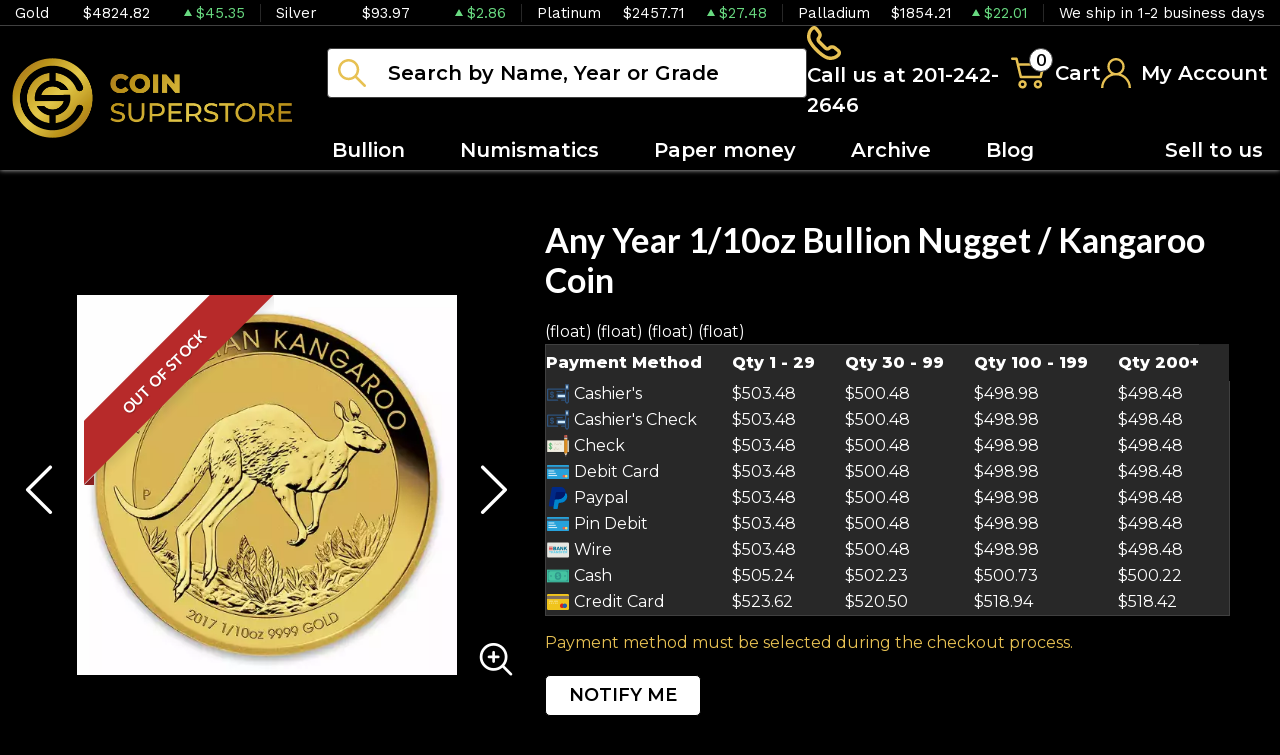

--- FILE ---
content_type: text/html; charset=UTF-8
request_url: https://www.coinsuperstore.com/product/355-any-year-110oz-bullion-nugget-kangaroo-coin
body_size: 13689
content:
<!DOCTYPE html>
<html lang="en">
<head>
    <link rel="shortcut icon" href="https://www.coinsuperstore.com/media/img/favicon/on1XnUENVPB80jAWSJfW1HsaP3noOYPbNrta5lkE.png"/>
    <meta charset="UTF-8">
    <meta name="viewport"
          content="width=device-width, user-scalable=no, initial-scale=1.0, maximum-scale=1.0, minimum-scale=1.0">
    <meta http-equiv="X-UA-Compatible" content="ie=edge">
    

    
      <link rel="canonical" href="https://www.coinsuperstore.com/product/355-any-year-110oz-bullion-nugget-kangaroo-coin">
        <script type="application/ld+json">{"@context":"https:\/\/schema.org\/","@type":"Product","url":"https:\/\/www.coinsuperstore.com\/product\/355-any-year-110oz-bullion-nugget-kangaroo-coin","name":"Any Year 1\/10oz Bullion Nugget \/ Kangaroo Coin","image":["www.coinsuperstore.com\/thumbs\/any-year-110oz-bullion-nugget-kangaroo-coin-2380-medium.jpeg","www.coinsuperstore.com\/thumbs\/any-year-110oz-bullion-nugget-kangaroo-coin-2381-medium.jpeg"],"description":"Planning to order Australian coins? It is advisable to choose one of the top bullion dealers.  Buy the 1\/10 oz Bullion Nugget \/ Kangaroo Coin from us online!","sku":"53ce90f7-ee5b-4e10-9d14-af609e110bf2","category":"bullion > gold-bullion > gold-coins > all-gold-coins","potentialAction":[{"@type":"SearchAction","target":"https:\/\/www.coinsuperstore.com\/catalog\/search?query={query}&type=","query":"required"},{"@context":"https:\/\/schema.org","@type":"SubscribeAction","agent":{"@type":"Person","name":"Customer"},"object":{"@type":"Thing","name":"Subscribe to Newsletter","description":"Get best offers direct to your mail"}},{"@context":"https:\/\/schema.org","@type":"BuyAction","agent":{"@type":"Person","name":"Customer"},"object":{"@type":"Thing","name":"Any Year 1\/10oz Bullion Nugget \/ Kangaroo Coin"},"seller":{"@type":["https:\/\/schema.org\/OnlineBusiness","https:\/\/schema.org\/OnlineStore"],"name":"Coin Superstore LLC"}}],"offers":[{"@type":"Offer","price":503.48,"seller":{"@type":["OnlineBusiness","OnlineStore"],"name":"Coin Superstore LLC"},"priceCurrency":"USD","eligibleQuantity":{"@type":"QuantitativeValue","minValue":1,"maxValue":29,"unitText":"Qty"},"description":"Cashier's","availability":"https:\/\/schema.org\/OutOfStock","url":"https:\/\/www.coinsuperstore.com\/product\/355-any-year-110oz-bullion-nugget-kangaroo-coin"},{"@type":"Offer","price":500.48,"seller":{"@type":["OnlineBusiness","OnlineStore"],"name":"Coin Superstore LLC"},"priceCurrency":"USD","eligibleQuantity":{"@type":"QuantitativeValue","minValue":30,"maxValue":99,"unitText":"Qty"},"description":"Cashier's","availability":"https:\/\/schema.org\/OutOfStock","url":"https:\/\/www.coinsuperstore.com\/product\/355-any-year-110oz-bullion-nugget-kangaroo-coin"},{"@type":"Offer","price":498.98,"seller":{"@type":["OnlineBusiness","OnlineStore"],"name":"Coin Superstore LLC"},"priceCurrency":"USD","eligibleQuantity":{"@type":"QuantitativeValue","minValue":100,"maxValue":199,"unitText":"Qty"},"description":"Cashier's","availability":"https:\/\/schema.org\/OutOfStock","url":"https:\/\/www.coinsuperstore.com\/product\/355-any-year-110oz-bullion-nugget-kangaroo-coin"},{"@type":"Offer","price":498.48,"seller":{"@type":["OnlineBusiness","OnlineStore"],"name":"Coin Superstore LLC"},"priceCurrency":"USD","eligibleQuantity":{"@type":"QuantitativeValue","minValue":200,"maxValue":"200+","unitText":"Qty"},"description":"Cashier's","availability":"https:\/\/schema.org\/OutOfStock","url":"https:\/\/www.coinsuperstore.com\/product\/355-any-year-110oz-bullion-nugget-kangaroo-coin"},{"@type":"Offer","price":503.48,"seller":{"@type":["OnlineBusiness","OnlineStore"],"name":"Coin Superstore LLC"},"priceCurrency":"USD","eligibleQuantity":{"@type":"QuantitativeValue","minValue":1,"maxValue":29,"unitText":"Qty"},"description":"Cashier's Check","availability":"https:\/\/schema.org\/OutOfStock","url":"https:\/\/www.coinsuperstore.com\/product\/355-any-year-110oz-bullion-nugget-kangaroo-coin"},{"@type":"Offer","price":500.48,"seller":{"@type":["OnlineBusiness","OnlineStore"],"name":"Coin Superstore LLC"},"priceCurrency":"USD","eligibleQuantity":{"@type":"QuantitativeValue","minValue":30,"maxValue":99,"unitText":"Qty"},"description":"Cashier's Check","availability":"https:\/\/schema.org\/OutOfStock","url":"https:\/\/www.coinsuperstore.com\/product\/355-any-year-110oz-bullion-nugget-kangaroo-coin"},{"@type":"Offer","price":498.98,"seller":{"@type":["OnlineBusiness","OnlineStore"],"name":"Coin Superstore LLC"},"priceCurrency":"USD","eligibleQuantity":{"@type":"QuantitativeValue","minValue":100,"maxValue":199,"unitText":"Qty"},"description":"Cashier's Check","availability":"https:\/\/schema.org\/OutOfStock","url":"https:\/\/www.coinsuperstore.com\/product\/355-any-year-110oz-bullion-nugget-kangaroo-coin"},{"@type":"Offer","price":498.48,"seller":{"@type":["OnlineBusiness","OnlineStore"],"name":"Coin Superstore LLC"},"priceCurrency":"USD","eligibleQuantity":{"@type":"QuantitativeValue","minValue":200,"maxValue":"200+","unitText":"Qty"},"description":"Cashier's Check","availability":"https:\/\/schema.org\/OutOfStock","url":"https:\/\/www.coinsuperstore.com\/product\/355-any-year-110oz-bullion-nugget-kangaroo-coin"},{"@type":"Offer","price":503.48,"seller":{"@type":["OnlineBusiness","OnlineStore"],"name":"Coin Superstore LLC"},"priceCurrency":"USD","eligibleQuantity":{"@type":"QuantitativeValue","minValue":1,"maxValue":29,"unitText":"Qty"},"description":"Check","availability":"https:\/\/schema.org\/OutOfStock","url":"https:\/\/www.coinsuperstore.com\/product\/355-any-year-110oz-bullion-nugget-kangaroo-coin"},{"@type":"Offer","price":500.48,"seller":{"@type":["OnlineBusiness","OnlineStore"],"name":"Coin Superstore LLC"},"priceCurrency":"USD","eligibleQuantity":{"@type":"QuantitativeValue","minValue":30,"maxValue":99,"unitText":"Qty"},"description":"Check","availability":"https:\/\/schema.org\/OutOfStock","url":"https:\/\/www.coinsuperstore.com\/product\/355-any-year-110oz-bullion-nugget-kangaroo-coin"},{"@type":"Offer","price":498.98,"seller":{"@type":["OnlineBusiness","OnlineStore"],"name":"Coin Superstore LLC"},"priceCurrency":"USD","eligibleQuantity":{"@type":"QuantitativeValue","minValue":100,"maxValue":199,"unitText":"Qty"},"description":"Check","availability":"https:\/\/schema.org\/OutOfStock","url":"https:\/\/www.coinsuperstore.com\/product\/355-any-year-110oz-bullion-nugget-kangaroo-coin"},{"@type":"Offer","price":498.48,"seller":{"@type":["OnlineBusiness","OnlineStore"],"name":"Coin Superstore LLC"},"priceCurrency":"USD","eligibleQuantity":{"@type":"QuantitativeValue","minValue":200,"maxValue":"200+","unitText":"Qty"},"description":"Check","availability":"https:\/\/schema.org\/OutOfStock","url":"https:\/\/www.coinsuperstore.com\/product\/355-any-year-110oz-bullion-nugget-kangaroo-coin"},{"@type":"Offer","price":503.48,"seller":{"@type":["OnlineBusiness","OnlineStore"],"name":"Coin Superstore LLC"},"priceCurrency":"USD","eligibleQuantity":{"@type":"QuantitativeValue","minValue":1,"maxValue":29,"unitText":"Qty"},"description":"Debit Card","availability":"https:\/\/schema.org\/OutOfStock","url":"https:\/\/www.coinsuperstore.com\/product\/355-any-year-110oz-bullion-nugget-kangaroo-coin"},{"@type":"Offer","price":500.48,"seller":{"@type":["OnlineBusiness","OnlineStore"],"name":"Coin Superstore LLC"},"priceCurrency":"USD","eligibleQuantity":{"@type":"QuantitativeValue","minValue":30,"maxValue":99,"unitText":"Qty"},"description":"Debit Card","availability":"https:\/\/schema.org\/OutOfStock","url":"https:\/\/www.coinsuperstore.com\/product\/355-any-year-110oz-bullion-nugget-kangaroo-coin"},{"@type":"Offer","price":498.98,"seller":{"@type":["OnlineBusiness","OnlineStore"],"name":"Coin Superstore LLC"},"priceCurrency":"USD","eligibleQuantity":{"@type":"QuantitativeValue","minValue":100,"maxValue":199,"unitText":"Qty"},"description":"Debit Card","availability":"https:\/\/schema.org\/OutOfStock","url":"https:\/\/www.coinsuperstore.com\/product\/355-any-year-110oz-bullion-nugget-kangaroo-coin"},{"@type":"Offer","price":498.48,"seller":{"@type":["OnlineBusiness","OnlineStore"],"name":"Coin Superstore LLC"},"priceCurrency":"USD","eligibleQuantity":{"@type":"QuantitativeValue","minValue":200,"maxValue":"200+","unitText":"Qty"},"description":"Debit Card","availability":"https:\/\/schema.org\/OutOfStock","url":"https:\/\/www.coinsuperstore.com\/product\/355-any-year-110oz-bullion-nugget-kangaroo-coin"},{"@type":"Offer","price":503.48,"seller":{"@type":["OnlineBusiness","OnlineStore"],"name":"Coin Superstore LLC"},"priceCurrency":"USD","eligibleQuantity":{"@type":"QuantitativeValue","minValue":1,"maxValue":29,"unitText":"Qty"},"description":"Paypal","availability":"https:\/\/schema.org\/OutOfStock","url":"https:\/\/www.coinsuperstore.com\/product\/355-any-year-110oz-bullion-nugget-kangaroo-coin"},{"@type":"Offer","price":500.48,"seller":{"@type":["OnlineBusiness","OnlineStore"],"name":"Coin Superstore LLC"},"priceCurrency":"USD","eligibleQuantity":{"@type":"QuantitativeValue","minValue":30,"maxValue":99,"unitText":"Qty"},"description":"Paypal","availability":"https:\/\/schema.org\/OutOfStock","url":"https:\/\/www.coinsuperstore.com\/product\/355-any-year-110oz-bullion-nugget-kangaroo-coin"},{"@type":"Offer","price":498.98,"seller":{"@type":["OnlineBusiness","OnlineStore"],"name":"Coin Superstore LLC"},"priceCurrency":"USD","eligibleQuantity":{"@type":"QuantitativeValue","minValue":100,"maxValue":199,"unitText":"Qty"},"description":"Paypal","availability":"https:\/\/schema.org\/OutOfStock","url":"https:\/\/www.coinsuperstore.com\/product\/355-any-year-110oz-bullion-nugget-kangaroo-coin"},{"@type":"Offer","price":498.48,"seller":{"@type":["OnlineBusiness","OnlineStore"],"name":"Coin Superstore LLC"},"priceCurrency":"USD","eligibleQuantity":{"@type":"QuantitativeValue","minValue":200,"maxValue":"200+","unitText":"Qty"},"description":"Paypal","availability":"https:\/\/schema.org\/OutOfStock","url":"https:\/\/www.coinsuperstore.com\/product\/355-any-year-110oz-bullion-nugget-kangaroo-coin"},{"@type":"Offer","price":503.48,"seller":{"@type":["OnlineBusiness","OnlineStore"],"name":"Coin Superstore LLC"},"priceCurrency":"USD","eligibleQuantity":{"@type":"QuantitativeValue","minValue":1,"maxValue":29,"unitText":"Qty"},"description":"Pin Debit","availability":"https:\/\/schema.org\/OutOfStock","url":"https:\/\/www.coinsuperstore.com\/product\/355-any-year-110oz-bullion-nugget-kangaroo-coin"},{"@type":"Offer","price":500.48,"seller":{"@type":["OnlineBusiness","OnlineStore"],"name":"Coin Superstore LLC"},"priceCurrency":"USD","eligibleQuantity":{"@type":"QuantitativeValue","minValue":30,"maxValue":99,"unitText":"Qty"},"description":"Pin Debit","availability":"https:\/\/schema.org\/OutOfStock","url":"https:\/\/www.coinsuperstore.com\/product\/355-any-year-110oz-bullion-nugget-kangaroo-coin"},{"@type":"Offer","price":498.98,"seller":{"@type":["OnlineBusiness","OnlineStore"],"name":"Coin Superstore LLC"},"priceCurrency":"USD","eligibleQuantity":{"@type":"QuantitativeValue","minValue":100,"maxValue":199,"unitText":"Qty"},"description":"Pin Debit","availability":"https:\/\/schema.org\/OutOfStock","url":"https:\/\/www.coinsuperstore.com\/product\/355-any-year-110oz-bullion-nugget-kangaroo-coin"},{"@type":"Offer","price":498.48,"seller":{"@type":["OnlineBusiness","OnlineStore"],"name":"Coin Superstore LLC"},"priceCurrency":"USD","eligibleQuantity":{"@type":"QuantitativeValue","minValue":200,"maxValue":"200+","unitText":"Qty"},"description":"Pin Debit","availability":"https:\/\/schema.org\/OutOfStock","url":"https:\/\/www.coinsuperstore.com\/product\/355-any-year-110oz-bullion-nugget-kangaroo-coin"},{"@type":"Offer","price":503.48,"seller":{"@type":["OnlineBusiness","OnlineStore"],"name":"Coin Superstore LLC"},"priceCurrency":"USD","eligibleQuantity":{"@type":"QuantitativeValue","minValue":1,"maxValue":29,"unitText":"Qty"},"description":"Wire","availability":"https:\/\/schema.org\/OutOfStock","url":"https:\/\/www.coinsuperstore.com\/product\/355-any-year-110oz-bullion-nugget-kangaroo-coin"},{"@type":"Offer","price":500.48,"seller":{"@type":["OnlineBusiness","OnlineStore"],"name":"Coin Superstore LLC"},"priceCurrency":"USD","eligibleQuantity":{"@type":"QuantitativeValue","minValue":30,"maxValue":99,"unitText":"Qty"},"description":"Wire","availability":"https:\/\/schema.org\/OutOfStock","url":"https:\/\/www.coinsuperstore.com\/product\/355-any-year-110oz-bullion-nugget-kangaroo-coin"},{"@type":"Offer","price":498.98,"seller":{"@type":["OnlineBusiness","OnlineStore"],"name":"Coin Superstore LLC"},"priceCurrency":"USD","eligibleQuantity":{"@type":"QuantitativeValue","minValue":100,"maxValue":199,"unitText":"Qty"},"description":"Wire","availability":"https:\/\/schema.org\/OutOfStock","url":"https:\/\/www.coinsuperstore.com\/product\/355-any-year-110oz-bullion-nugget-kangaroo-coin"},{"@type":"Offer","price":498.48,"seller":{"@type":["OnlineBusiness","OnlineStore"],"name":"Coin Superstore LLC"},"priceCurrency":"USD","eligibleQuantity":{"@type":"QuantitativeValue","minValue":200,"maxValue":"200+","unitText":"Qty"},"description":"Wire","availability":"https:\/\/schema.org\/OutOfStock","url":"https:\/\/www.coinsuperstore.com\/product\/355-any-year-110oz-bullion-nugget-kangaroo-coin"},{"@type":"Offer","price":505.24218,"seller":{"@type":["OnlineBusiness","OnlineStore"],"name":"Coin Superstore LLC"},"priceCurrency":"USD","eligibleQuantity":{"@type":"QuantitativeValue","minValue":1,"maxValue":29,"unitText":"Qty"},"description":"Cash","availability":"https:\/\/schema.org\/OutOfStock","url":"https:\/\/www.coinsuperstore.com\/product\/355-any-year-110oz-bullion-nugget-kangaroo-coin"},{"@type":"Offer","price":502.23168,"seller":{"@type":["OnlineBusiness","OnlineStore"],"name":"Coin Superstore LLC"},"priceCurrency":"USD","eligibleQuantity":{"@type":"QuantitativeValue","minValue":30,"maxValue":99,"unitText":"Qty"},"description":"Cash","availability":"https:\/\/schema.org\/OutOfStock","url":"https:\/\/www.coinsuperstore.com\/product\/355-any-year-110oz-bullion-nugget-kangaroo-coin"},{"@type":"Offer","price":500.72642999999994,"seller":{"@type":["OnlineBusiness","OnlineStore"],"name":"Coin Superstore LLC"},"priceCurrency":"USD","eligibleQuantity":{"@type":"QuantitativeValue","minValue":100,"maxValue":199,"unitText":"Qty"},"description":"Cash","availability":"https:\/\/schema.org\/OutOfStock","url":"https:\/\/www.coinsuperstore.com\/product\/355-any-year-110oz-bullion-nugget-kangaroo-coin"},{"@type":"Offer","price":500.22468000000003,"seller":{"@type":["OnlineBusiness","OnlineStore"],"name":"Coin Superstore LLC"},"priceCurrency":"USD","eligibleQuantity":{"@type":"QuantitativeValue","minValue":200,"maxValue":"200+","unitText":"Qty"},"description":"Cash","availability":"https:\/\/schema.org\/OutOfStock","url":"https:\/\/www.coinsuperstore.com\/product\/355-any-year-110oz-bullion-nugget-kangaroo-coin"},{"@type":"Offer","price":523.6192,"seller":{"@type":["OnlineBusiness","OnlineStore"],"name":"Coin Superstore LLC"},"priceCurrency":"USD","eligibleQuantity":{"@type":"QuantitativeValue","minValue":1,"maxValue":29,"unitText":"Qty"},"description":"Credit Card","availability":"https:\/\/schema.org\/OutOfStock","url":"https:\/\/www.coinsuperstore.com\/product\/355-any-year-110oz-bullion-nugget-kangaroo-coin"},{"@type":"Offer","price":520.4992,"seller":{"@type":["OnlineBusiness","OnlineStore"],"name":"Coin Superstore LLC"},"priceCurrency":"USD","eligibleQuantity":{"@type":"QuantitativeValue","minValue":30,"maxValue":99,"unitText":"Qty"},"description":"Credit Card","availability":"https:\/\/schema.org\/OutOfStock","url":"https:\/\/www.coinsuperstore.com\/product\/355-any-year-110oz-bullion-nugget-kangaroo-coin"},{"@type":"Offer","price":518.9392,"seller":{"@type":["OnlineBusiness","OnlineStore"],"name":"Coin Superstore LLC"},"priceCurrency":"USD","eligibleQuantity":{"@type":"QuantitativeValue","minValue":100,"maxValue":199,"unitText":"Qty"},"description":"Credit Card","availability":"https:\/\/schema.org\/OutOfStock","url":"https:\/\/www.coinsuperstore.com\/product\/355-any-year-110oz-bullion-nugget-kangaroo-coin"},{"@type":"Offer","price":518.4191999999999,"seller":{"@type":["OnlineBusiness","OnlineStore"],"name":"Coin Superstore LLC"},"priceCurrency":"USD","eligibleQuantity":{"@type":"QuantitativeValue","minValue":200,"maxValue":"200+","unitText":"Qty"},"description":"Credit Card","availability":"https:\/\/schema.org\/OutOfStock","url":"https:\/\/www.coinsuperstore.com\/product\/355-any-year-110oz-bullion-nugget-kangaroo-coin"}],"brand":{"@type":"Brand","name":"Perth Mint"},"weight":"1\/10","itemCondition":"NewCondition","additionalProperty":[{"@type":"PropertyValue","name":"Mint","value":"Perth Mint"},{"@type":"PropertyValue","name":"Purity","value":9999},{"@type":"PropertyValue","name":"Status","value":"Active"}],"material":"Gold"}</script>
  
    <title>  Any Year 1/10oz Bullion Nugget / Kangaroo Coin - Coin Superstore LLC
</title>
    <meta name="description" content="  Planning to order Australian coins? It is advisable to choose one of the top bullion dealers.  Buy the 1/10 oz Bullion Nugget / Kangaroo Coin from us online!
">
    <meta name="keywords" content="    gold price, Australian coin
  ">
    <meta name="title" content="  Any Year 1/10oz Bullion Nugget / Kangaroo Coin - Coin Superstore LLC
">

    
    
            <link href="https://fonts.googleapis.com/css2?family=Lato:wght@400;700;900&family=Raleway:wght@400;500;600;700;800&family=Work+Sans:wght@400;500;600;700&display=swap" rel="stylesheet">
        <link rel="preload" href="/themes/theme-2/css/fonts/Flaticon.woff?v=20260122" as="font" type="font/woff" crossorigin="anonymous">
        <link rel="stylesheet" href="/themes/theme-2/css/main.css?v=20260122">
                    <link rel="stylesheet" href="https://www.coinsuperstore.com/media/custom/coin.min.css?v=20260122">
            
    
    <meta name="csrf-token" content="3CpL7sg51tRexvVAthHw7BEf4VjlvRPSCFPKNHxL"/>
    <style>
@import url('https://fonts.googleapis.com/css2?family=Montserrat:wght@400;500;600;800&display=swap');
</style>
            <script>window.dataLayer = window.dataLayer || [];</script><script>
            window.dataLayer.push({"ecommerce":{"currencyCode":"USD","detail":{"products":{"name":"Any Year 1\/10oz Bullion Nugget \/ Kangaroo Coin","id":355,"price":503.48,"brand":"Perth Mint","category":"bullion"}},"impressions":[{"name":"Any Year 1\/10oz Canadian Gold Maple Leaf","id":210,"price":496.48,"brand":"Royal Canadian Mint","category":"bullion","position":865},{"name":"Any Year 1\/10oz Chinese Gold Panda (1982-2015)","id":732,"price":552.48,"brand":"Chinese Mint","category":"bullion","position":1735},{"name":"Any Year - 1\/10oz Austrian Gold Philharmonic","id":887,"price":501.98,"brand":"Austrian Mint","category":"bullion","position":1935},{"name":"Any Year 1\/10oz South African Gold Krugerrand","id":907,"price":509.48,"brand":"South African Mint","category":"bullion","position":1976}]},"event":"gtm-ee-event","gtm-ee-event-category":"Enhanced Ecommerce","gtm-ee-event-action":"Product Details","gtm-ee-event-non-interaction":"True"});
        </script><!-- Google Tag Manager -->
        <script>(function(w,d,s,l,i){w[l]=w[l]||[];w[l].push({'gtm.start':
        new Date().getTime(),event:'gtm.js'});var f=d.getElementsByTagName(s)[0],
        j=d.createElement(s),dl=l!='dataLayer'?'&l='+l:'';j.async=true;j.src=
        'https://www.googletagmanager.com/gtm.js?id='+i+dl;f.parentNode.insertBefore(j,f);
        })(window,document,'script','dataLayer','GTM-NN3CXPK8');</script>
        <!-- End Google Tag Manager -->
    
    

    

    

</head>
<body>


    <!-- Google Tag Manager (noscript) -->
        <noscript><iframe src="https://www.googletagmanager.com/ns.html?id=GTM-NN3CXPK8" height="0" width="0" style="display:none;visibility:hidden"></iframe></noscript>
        <!-- End Google Tag Manager (noscript) -->

<noscript>Sorry, your browser does not support JavaScript!</noscript>
    <header>
        <div class="top-bar">
    <div class="container-xl">
        <div class="row">
                            <div class="col">
                    <div class="spot-price" data-material-id="1">
                        <span class="full-name">Gold</span>
                        <span class="symbol">Au</span>
                        <span class="ask-price">$4824.82</span>
                        <span class=" ascending  change">$45.35</span>
                    </div>
                </div>
                            <div class="col">
                    <div class="spot-price" data-material-id="2">
                        <span class="full-name">Silver</span>
                        <span class="symbol">Ag</span>
                        <span class="ask-price">$93.97</span>
                        <span class=" ascending  change">$2.86</span>
                    </div>
                </div>
                            <div class="col">
                    <div class="spot-price" data-material-id="3">
                        <span class="full-name">Platinum</span>
                        <span class="symbol">Pt</span>
                        <span class="ask-price">$2457.71</span>
                        <span class=" ascending  change">$27.48</span>
                    </div>
                </div>
                            <div class="col">
                    <div class="spot-price" data-material-id="4">
                        <span class="full-name">Palladium</span>
                        <span class="symbol">Pd</span>
                        <span class="ask-price">$1854.21</span>
                        <span class=" ascending  change">$22.01</span>
                    </div>
                </div>
                                                <div class="col">
                        <p>We ship in 1-2 business days</p>
                    </div>
                        </div>
    </div><!--/.container-->
</div><!--/.top-bar-->
        <div class="container-xl">
    <div class="main-header">
        <div class="logo">
            <a href="https://www.coinsuperstore.com"><img src="https://www.coinsuperstore.com/media/img/logo/2JCEuTWoHuVKt4ulnnUbGYU7PyioH5ZDSBbhwcVh.png?cb=0adf0c16ae" alt="Logo"></a>
        </div>
        <div class="right-header">
            <div class="header-actions">
                <div class="search">
                    <form method="GET" action="https://www.coinsuperstore.com/catalog/search" accept-charset="UTF-8" class="search" id="global-search-form">
                    <div class="input-group">
                        <input class="form-control" placeholder="Search by Name, Year or Grade" aria-label="..." type="text" name="query" value="">
                        <input type="hidden" name="type" value="">
                        <div class="svg-container">
                            <svg class="icon">
                                <use xlink:href="/themes/theme-2/css/fonts/sprite.svg#search"/></use>
                            </svg>
                        </div>
                        <span class="close" aria-hidden="true">&times;</span>
                    </div><!--./input-group-->
                </form><!--/.search-->
                </div>
                <div class="contact">
                    <a href="tel:201-242-2646">
                        <svg class="icon phone">
                            <use xlink:href="/themes/theme-2/css/fonts/sprite.svg#phone"/>
                        </svg>
                        <span class="label">Call us at 201-242-2646</span>
                    </a>
                </div>
                <div class="dropdown shopping-cart" data-ppm-click="trackCartView">
                    <button class="dropdown-toggle" type="button" id="dropdownCart" data-bs-toggle="dropdown"
                            aria-haspopup="true" aria-expanded="false">
                        <div class="svg-container">
                            <svg class="icon cart">
                                <use xlink:href="/themes/theme-2/css/fonts/sprite.svg#cart"/>
                            </svg>
                            <span data-bind="cart.getItemsCount()">0</span>
                        </div>
                        <span class="label">Cart</span>
                    </button>
                    <div class="dropdown-menu" aria-labelledby="dropdownCart">
                        <div class="cart-content">
    <div id="cart-header-box">
        <div class="cart-header">
            <p><span data-bind="cart.getItemsCount()">0</span> items in Cart</p>
            <button type="button">&times;</button>
        </div><!--/.cart-header-->
                    <div class="cart-empty">Your cart is empty</div>
                <div class="loading"><div class="spinner"></div></div>
    </div>
</div><!--/.cart-content-->
<script type="text/tmpl" id="cart-header-box-tmpl">
    <div class="cart-header">
        <p><span><%= cart.getItemsCount() %></span> items in Cart</p>
        <button type="button">&times;</button>
    </div><!--/.cart-header-->
    <% if (cart.getItemsCount() == 0) { %>
        <div class="cart-empty">Your cart is empty</div>
    <% } else { %>
        <div class="cart-body">
            <% _.each(cart.items, function(item) { %>
            <div class="cart-item product" data-product="<%= item.id %>">
                    <div class="cart-img">
                        <a href="<%= _.get(item, 'attributes.url') %>"><img src="<%= _.get(item, 'attributes.image') %>" alt="<%= item.name %>"></a>
                    </div>
                    <div class="cart-description">
                        <a href="<%= _.get(item, 'attributes.url') %>" class="item-name"><%= item.name %></a>
                        <div><%= item.attributes.options_text %></div>
                        <div class="cart-quantity">
                            <div class="quantity-select">
                                <div class="input-group">
                                <span class="input-group-btn">
                                    <button type="button" class="btn btn-link decrease" disabled="disabled" data-ppm-click="cart.changeQuantity:-1">-</button>
                                </span>
                                <input type="text" name="quantity[<%= item.id %>]" class="form-control input-number quantity" value="<%= item.quantity %>" min="1" max="10"
                                       data-ppm-change="cart.changeQuantity">
                                <span class="input-group-btn">
                                    <button type="button" class="btn btn-link increase" data-ppm-click="cart.changeQuantity:+1">+</button>
                                </span>
                                </div><!--/.input-group-->
                            </div>
                            <div class="cart-item-price">
                                <span><%= formatNumber(item.price) %></span>
                            </div>
                            <div class="cart-remove">
                                <button type="button" data-ppm-click="cart.remove">&times;</button>
                            </div>
                        </div><!--/.cart-quantity-->
                        <div class="cart-path">
                            <p>Cash/Check/Wire Price</p>
                        </div>
                    </div><!--/.cart-description-->
                </div><!--/.cart-item-->
             <% }) %>
        </div><!--/.cart-body-->
        <div class="cart-footer">
            <div class="cart-button-container">
                <a href="https://www.coinsuperstore.com/cart" class="btn btn-primary">VIEW CART</a>
                <a href="https://www.coinsuperstore.com/checkout" class="btn btn-primary btn-bg">CHECKOUT</a>
            </div>
            <div class="cart-total">
                <p>Sales taxes, if any, will be shown on the checkout page</p>
                <span data-listen="cart"><%=formatNumber(cart.getTotal())%></span>
            </div>
        </div>
    <% } %>
    <div class="loading"><div class="spinner"></div></div>
</script>
                    </div>
                </div>
                <div class="dropdown user">
                    <button class="dropdown-toggle"  type="button" id="dropdownUser" data-bs-toggle="dropdown" aria-haspopup="true" aria-expanded="false">
                        <svg class="icon user">
                            <use xlink:href="/themes/theme-2/css/fonts/sprite.svg#user"/>
                        </svg>
                        <span class="label">My Account</span>
                    </button>
                    <div class="dropdown-menu" aria-labelledby="dropdownUser">
                        <div class="cart-content">
    <div class="cart-header">
        <p>Profile Settings</p>
        <button type="button">×</button>
    </div><!--/.cart-header-->
    <div class="cart-body">
                    <ul>
                <li>
                    <a href="https://www.coinsuperstore.com/login">Login</a>
                </li>
                <li>
                    <a href="https://www.coinsuperstore.com/register">Create new account</a>
                </li>
            </ul>
            </div><!--/.cart-body-->
</div><!--/.cart-content-->
                    </div>
                </div>
            </div>
            <nav class="navbar navbar-dashboard navbar-expand-lg">
    <button class="navbar-toggler" type="button" data-bs-toggle="collapse" data-bs-target="#navbarSupportedContent"
            aria-controls="navbarSupportedContent" aria-expanded="false" aria-label="Toggle navigation">
        <span class="navbar-toggler-icon">
            <span></span>
            <span></span>
            <span></span>
            <span></span>
        </span>
    </button>

    <div class="collapse navbar-collapse" id="navbarSupportedContent">
                <ul class="navbar-nav me-auto">
                    <li class="dropdown">
                                    <a class="dropdown-toggle  " 
                    data-bs-toggle="dropdown" role="button" aria-haspopup="true" aria-expanded="false"
                       href="">
                        Bullion
                    </a>
                    <div class="dropdown-menu classic-menu">
                        <div class="row">
                                                            <div class="col-lg-3 col-sm-3">
                                    <ul>
                                                                                    <li class="level-1 ">
                                                
                                                <a href="/gold-bullion" class="column-title" >
                                                    Gold
                                                </a>
                                                
                                                                                            </li>
                                                                                    <li class="level-1 has-children ">
                                                
                                                <a href="/gold-coins" class="" >
                                                    Gold Coins
                                                </a>
                                                
                                                                                                    <ul>
                                                                                                                    <li class="level-2">
                                                                
                                                                <a href="/us-gold-coins" class="" >
                                                                    U.S. Gold Coins
                                                                </a>
                                                                
                                                            </li>
                                                                                                                    <li class="level-2">
                                                                
                                                                <a href="/australian-gold-coins" class="" >
                                                                    Australian Gold Coins
                                                                </a>
                                                                
                                                            </li>
                                                                                                                    <li class="level-2">
                                                                
                                                                <a href="/austrian-gold-coins" class="" >
                                                                    Austrian Gold Coins
                                                                </a>
                                                                
                                                            </li>
                                                                                                                    <li class="level-2">
                                                                
                                                                <a href="/british-gold-coins" class="" >
                                                                    British Gold Coins
                                                                </a>
                                                                
                                                            </li>
                                                                                                                    <li class="level-2">
                                                                
                                                                <a href="/canadian-gold-coins" class="" >
                                                                    Canadian Gold Coins
                                                                </a>
                                                                
                                                            </li>
                                                                                                                    <li class="level-2">
                                                                
                                                                <a href="/chinese-gold-coins" class="" >
                                                                    Chinese Gold Coins
                                                                </a>
                                                                
                                                            </li>
                                                                                                                    <li class="level-2">
                                                                
                                                                <a href="/mexican-gold-coins" class="" >
                                                                    Mexican Gold Coins
                                                                </a>
                                                                
                                                            </li>
                                                                                                                    <li class="level-2">
                                                                
                                                                <a href="/south-african-gold-coins" class="" >
                                                                    South African Gold Coins
                                                                </a>
                                                                
                                                            </li>
                                                                                                            </ul>
                                                                                            </li>
                                                                                    <li class="level-1 ">
                                                
                                                <a href="/gold-bars" class="" >
                                                    Gold Bars
                                                </a>
                                                
                                                                                            </li>
                                                                                    <li class="level-1 ">
                                                
                                                <a href="/gold-rounds" class="" >
                                                    Gold Rounds
                                                </a>
                                                
                                                                                            </li>
                                                                            </ul>
                                </div>
                                                            <div class="col-lg-3 col-sm-3">
                                    <ul>
                                                                                    <li class="level-1 ">
                                                
                                                <a href="/silver-bullion" class="column-title" >
                                                    Silver
                                                </a>
                                                
                                                                                            </li>
                                                                                    <li class="level-1 has-children ">
                                                
                                                <a href="/silver-coins" class="" >
                                                    Silver Coins
                                                </a>
                                                
                                                                                                    <ul>
                                                                                                                    <li class="level-2">
                                                                
                                                                <a href="/us-silver-coins" class="" >
                                                                    U.S. Silver Coins
                                                                </a>
                                                                
                                                            </li>
                                                                                                                    <li class="level-2">
                                                                
                                                                <a href="/australian-silver-coins" class="" >
                                                                    Australian Silver Coins
                                                                </a>
                                                                
                                                            </li>
                                                                                                                    <li class="level-2">
                                                                
                                                                <a href="/austrian-silver-coins" class="" >
                                                                    Austrian Silver Coins
                                                                </a>
                                                                
                                                            </li>
                                                                                                                    <li class="level-2">
                                                                
                                                                <a href="/british-silver-coins" class="" >
                                                                    British Silver Coins
                                                                </a>
                                                                
                                                            </li>
                                                                                                                    <li class="level-2">
                                                                
                                                                <a href="/canadian-silver-coins" class="" >
                                                                    Canadian Silver Coins
                                                                </a>
                                                                
                                                            </li>
                                                                                                                    <li class="level-2">
                                                                
                                                                <a href="/chinese-silver-coins" class="" >
                                                                    Chinese Silver Coins
                                                                </a>
                                                                
                                                            </li>
                                                                                                                    <li class="level-2">
                                                                
                                                                <a href="/mexican-silver-coins" class="" >
                                                                    Mexican Silver Coins
                                                                </a>
                                                                
                                                            </li>
                                                                                                                    <li class="level-2">
                                                                
                                                                <a href="/niue-silver-coins" class="" >
                                                                    Niue Silver Coins
                                                                </a>
                                                                
                                                            </li>
                                                                                                                    <li class="level-2">
                                                                
                                                                <a href="/south-african-silver-coins" class="" >
                                                                    South African Silver Coins
                                                                </a>
                                                                
                                                            </li>
                                                                                                            </ul>
                                                                                            </li>
                                                                                    <li class="level-1 ">
                                                
                                                <a href="/silver-bars" class="" >
                                                    Silver Bars
                                                </a>
                                                
                                                                                            </li>
                                                                                    <li class="level-1 ">
                                                
                                                <a href="/silver-rounds" class="" >
                                                    Silver Rounds
                                                </a>
                                                
                                                                                            </li>
                                                                            </ul>
                                </div>
                                                            <div class="col-lg-3 col-sm-3">
                                    <ul>
                                                                                    <li class="level-1 has-children ">
                                                
                                                <a href="/platinum-bullion" class="column-title" >
                                                    Platinum
                                                </a>
                                                
                                                                                                    <ul>
                                                                                                                    <li class="level-2">
                                                                
                                                                <a href="/platinum-coins" class="" >
                                                                    Platinum Coins
                                                                </a>
                                                                
                                                            </li>
                                                                                                                    <li class="level-2">
                                                                
                                                                <a href="/platinum-bars" class="" >
                                                                    Platinum Bars
                                                                </a>
                                                                
                                                            </li>
                                                                                                                    <li class="level-2">
                                                                
                                                                <a href="/platinum-rounds" class="" >
                                                                    Platinum Rounds
                                                                </a>
                                                                
                                                            </li>
                                                                                                            </ul>
                                                                                            </li>
                                                                            </ul>
                                </div>
                                                            <div class="col-lg-3 col-sm-3">
                                    <ul>
                                                                                    <li class="level-1 has-children ">
                                                
                                                <a href="/palladium-bullion" class="column-title" >
                                                    Palladium
                                                </a>
                                                
                                                                                                    <ul>
                                                                                                                    <li class="level-2">
                                                                
                                                                <a href="/palladium-coins" class="" >
                                                                    Palladium Coins
                                                                </a>
                                                                
                                                            </li>
                                                                                                                    <li class="level-2">
                                                                
                                                                <a href="/palladium-bars" class="" >
                                                                    Palladium Bars
                                                                </a>
                                                                
                                                            </li>
                                                                                                            </ul>
                                                                                            </li>
                                                                            </ul>
                                </div>
                                                    </div>
                    </div>
                            </li>
                    <li class="dropdown">
                                    <a class="dropdown-toggle  " 
                    data-bs-toggle="dropdown" role="button" aria-haspopup="true" aria-expanded="false"
                       href="">
                        Numismatics
                    </a>
                    <div class="dropdown-menu classic-menu">
                        <div class="row">
                                                            <div class="col-lg-3 col-sm-3">
                                    <ul>
                                                                                    <li class="level-1 has-children ">
                                                
                                                <a href="/rare-us-coins" class="column-title" >
                                                    Individual
                                                </a>
                                                
                                                                                                    <ul>
                                                                                                                    <li class="level-2">
                                                                
                                                                <a href="/half-cents-and-cents" class="" >
                                                                    Half-Cents and Cents
                                                                </a>
                                                                
                                                            </li>
                                                                                                                    <li class="level-2">
                                                                
                                                                <a href="/two-and-three-cents" class="" >
                                                                    Two and Three Cents
                                                                </a>
                                                                
                                                            </li>
                                                                                                                    <li class="level-2">
                                                                
                                                                <a href="/nickels" class="" >
                                                                    Nickels
                                                                </a>
                                                                
                                                            </li>
                                                                                                                    <li class="level-2">
                                                                
                                                                <a href="/half-dimes-and-dimes" class="" >
                                                                    Half-Dimes and Dimes
                                                                </a>
                                                                
                                                            </li>
                                                                                                                    <li class="level-2">
                                                                
                                                                <a href="/twenty-cents-and-quarters" class="" >
                                                                    Twenty Cents &amp; Quarters
                                                                </a>
                                                                
                                                            </li>
                                                                                                                    <li class="level-2">
                                                                
                                                                <a href="/half-dollars" class="" >
                                                                    Half Dollars
                                                                </a>
                                                                
                                                            </li>
                                                                                                                    <li class="level-2">
                                                                
                                                                <a href="/dollar-coins" class="" >
                                                                    Dollars
                                                                </a>
                                                                
                                                            </li>
                                                                                                                    <li class="level-2">
                                                                
                                                                <a href="/pre-1933-gold-coins" class="" >
                                                                    Gold Coins
                                                                </a>
                                                                
                                                            </li>
                                                                                                            </ul>
                                                                                            </li>
                                                                            </ul>
                                </div>
                                                            <div class="col-lg-3 col-sm-3">
                                    <ul>
                                                                                    <li class="level-1 has-children ">
                                                
                                                <a href="" class="" style=visibility:hidden;>
                                                    Individual
                                                </a>
                                                
                                                                                                    <ul>
                                                                                                                    <li class="level-2">
                                                                
                                                                <a href="/commemorative-coins" class="" >
                                                                    Commemoratives
                                                                </a>
                                                                
                                                            </li>
                                                                                                                    <li class="level-2">
                                                                
                                                                <a href="/bullion-coins" class="" >
                                                                    Bullion Coins
                                                                </a>
                                                                
                                                            </li>
                                                                                                                    <li class="level-2">
                                                                
                                                                <a href="/colonial-coins" class="" >
                                                                    Colonials
                                                                </a>
                                                                
                                                            </li>
                                                                                                                    <li class="level-2">
                                                                
                                                                <a href="/territorial-coins" class="" >
                                                                    Territorial
                                                                </a>
                                                                
                                                            </li>
                                                                                                                    <li class="level-2">
                                                                
                                                                <a href="/pattern-coins" class="" >
                                                                    Patterns
                                                                </a>
                                                                
                                                            </li>
                                                                                                                    <li class="level-2">
                                                                
                                                                <a href="/miscellaneous-coins" class="" >
                                                                    Miscellaneous
                                                                </a>
                                                                
                                                            </li>
                                                                                                                    <li class="level-2">
                                                                
                                                                <a href="/world-coins" class="" >
                                                                    World Coins
                                                                </a>
                                                                
                                                            </li>
                                                                                                            </ul>
                                                                                            </li>
                                                                            </ul>
                                </div>
                                                            <div class="col-lg-3 col-sm-3">
                                    <ul>
                                                                                    <li class="level-1 has-children ">
                                                
                                                <a href="/bulk-coins" class="column-title" >
                                                    Bulk items
                                                </a>
                                                
                                                                                                    <ul>
                                                                                                                    <li class="level-2">
                                                                
                                                                <a href="/common-date-coins" class="" >
                                                                    Common Date
                                                                </a>
                                                                
                                                            </li>
                                                                                                            </ul>
                                                                                            </li>
                                                                            </ul>
                                </div>
                                                    </div>
                    </div>
                            </li>
                    <li class="dropdown">
                                    <a href="https://coinsuperstore.com/paper-money" class="" >Paper money</a>
                            </li>
                    <li class="dropdown">
                                    <a href="/numismatic/archive" class="" >Archive</a>
                            </li>
                    <li class="dropdown">
                                    <a href="https://coinsuperstore.com/blog/" class="" >Blog</a>
                            </li>
            </ul>

                <ul class="navbar-nav ms-auto">
                    <li class="dropdown">
                                    <a href="https://coinsuperstore.com/sell-to-us" class="" >Sell to us</a>
                            </li>
            </ul>
    </div>
</nav>
        </div>
    </div>
</div>


    </header>


  <main class="product-details">
    <section class="product-overview"
             data-single-product="355">
      <div class="container">

        <div class="row align-items-center">
          <div class="col-lg-5 col-sm-5">
            <div class="product-pictures">
              <div class="owl-carousel product">
                                                          <div class="slider-item">
                        <div class="slider-image-container">
                                                      <div class="product-ribbon out-of-stock">
                              <span>Out of stock</span>
                            </div>
                                                    <a href="https://www.coinsuperstore.com/thumbs/any-year-110oz-bullion-nugget-kangaroo-coin-2380-large.jpeg"
                             class="zoom"
                             data-ppm-click="zoomProduct" data-single-product="355">
                            <div class="small">
                              <img
                                      src="https://www.coinsuperstore.com/thumbs/any-year-110oz-bullion-nugget-kangaroo-coin-2380-medium.jpeg"
                                      alt="Any Year 1/10oz Bullion Nugget / Kangaroo Coin (2)">
                            </div>
                            <div class="large">
                              <img
                                      src="https://www.coinsuperstore.com/thumbs/any-year-110oz-bullion-nugget-kangaroo-coin-2380-large.jpeg"
                                      alt="Any Year 1/10oz Bullion Nugget / Kangaroo Coin (2)">
                            </div>
                          </a>
                        </div>
                      </div>
                                          <div class="slider-item">
                        <div class="slider-image-container">
                                                      <div class="product-ribbon out-of-stock">
                              <span>Out of stock</span>
                            </div>
                                                    <a href="https://www.coinsuperstore.com/thumbs/any-year-110oz-bullion-nugget-kangaroo-coin-2381-large.jpeg"
                             class="zoom"
                             data-ppm-click="zoomProduct" data-single-product="355">
                            <div class="small">
                              <img
                                      src="https://www.coinsuperstore.com/thumbs/any-year-110oz-bullion-nugget-kangaroo-coin-2381-medium.jpeg"
                                      alt="Any Year 1/10oz Bullion Nugget / Kangaroo Coin (3)">
                            </div>
                            <div class="large">
                              <img
                                      src="https://www.coinsuperstore.com/thumbs/any-year-110oz-bullion-nugget-kangaroo-coin-2381-large.jpeg"
                                      alt="Any Year 1/10oz Bullion Nugget / Kangaroo Coin (3)">
                            </div>
                          </a>
                        </div>
                      </div>
                                                  </div>
              <a class="img-zoom" href="#" data-ppm-click="zoomProduct">
                <span class="flaticon-zoom"></span>
              </a>
              <div id="product-zoom-355" class="modal fade" tabindex="-1" role="dialog">
    <div class="modal-dialog modal-lg" role="document">
        <form class="modal-content">
            <div class="modal-header">
              <h4 class="modal-title">Any Year 1/10oz Bullion Nugget / Kangaroo Coin</h4>
              <button type="button" class="close" data-bs-dismiss="modal">&times;</button>
            </div>
            <div class="modal-body">
                <div class="owl-carousel product owl-hidden">
                                                                        <div class="slider-item">
                                <div class="slider-image-container">
                                    <a href="#" data-ppm-click="zoomProduct">
                                        <img src="https://www.coinsuperstore.com/thumbs/any-year-110oz-bullion-nugget-kangaroo-coin-2380-large.jpeg">
                                    </a>
                                </div>
                            </div>
                                                    <div class="slider-item">
                                <div class="slider-image-container">
                                    <a href="#" data-ppm-click="zoomProduct">
                                        <img src="https://www.coinsuperstore.com/thumbs/any-year-110oz-bullion-nugget-kangaroo-coin-2381-large.jpeg">
                                    </a>
                                </div>
                            </div>
                                                            </div>
            </div>
        </form>
    </div>
</div>
            </div>
          </div>
          <div class="col-lg-7 col-sm-7 product out-of-stock"
               data-product="355">
            <div class="product-info">
              <h1 class="main-title">Any Year 1/10oz Bullion Nugget / Kangaroo Coin</h1>
                                                          <div class="quantity-price">
    <table class="table">
        <thead>
        <tr>
            <th>Payment Method</th>
            (float)
                                    <th>Qty 1 - 29</th>
                            (float)
                                    <th>Qty 30 - 99</th>
                            (float)
                                    <th>Qty 100 - 199</th>
                            (float)
                                    <th>Qty 200+</th>
                                    </tr>
        </thead>
        <tbody>
                    <tr>
                <td>
                    <svg width="50" viewBox="0 0 18 18" class="icon cash">
                        <use xlink:href="/themes/default/img/payments.svg#cashier-s-check"></use>
                    </svg> Cashier&#039;s
                </td>
                                    <td>
                        $503.48</td>
                                    <td>
                        $500.48</td>
                                    <td>
                        $498.98</td>
                                    <td>
                        $498.48</td>
                                <td></td>
            </tr>
                    <tr>
                <td>
                    <svg width="50" viewBox="0 0 18 18" class="icon cash">
                        <use xlink:href="/themes/default/img/payments.svg#cashier-s-check"></use>
                    </svg> Cashier&#039;s Check
                </td>
                                    <td>
                        $503.48</td>
                                    <td>
                        $500.48</td>
                                    <td>
                        $498.98</td>
                                    <td>
                        $498.48</td>
                                <td></td>
            </tr>
                    <tr>
                <td>
                    <svg width="50" viewBox="0 0 18 18" class="icon cash">
                        <use xlink:href="/themes/default/img/payments.svg#check"></use>
                    </svg> Check
                </td>
                                    <td>
                        $503.48</td>
                                    <td>
                        $500.48</td>
                                    <td>
                        $498.98</td>
                                    <td>
                        $498.48</td>
                                <td></td>
            </tr>
                    <tr>
                <td>
                    <svg width="50" viewBox="0 0 18 18" class="icon cash">
                        <use xlink:href="/themes/default/img/payments.svg#debit-card"></use>
                    </svg> Debit Card
                </td>
                                    <td>
                        $503.48</td>
                                    <td>
                        $500.48</td>
                                    <td>
                        $498.98</td>
                                    <td>
                        $498.48</td>
                                <td></td>
            </tr>
                    <tr>
                <td>
                    <svg width="50" viewBox="0 0 18 18" class="icon cash">
                        <use xlink:href="/themes/default/img/payments.svg#paypal"></use>
                    </svg> Paypal
                </td>
                                    <td>
                        $503.48</td>
                                    <td>
                        $500.48</td>
                                    <td>
                        $498.98</td>
                                    <td>
                        $498.48</td>
                                <td></td>
            </tr>
                    <tr>
                <td>
                    <svg width="50" viewBox="0 0 18 18" class="icon cash">
                        <use xlink:href="/themes/default/img/payments.svg#debit-card"></use>
                    </svg> Pin Debit
                </td>
                                    <td>
                        $503.48</td>
                                    <td>
                        $500.48</td>
                                    <td>
                        $498.98</td>
                                    <td>
                        $498.48</td>
                                <td></td>
            </tr>
                    <tr>
                <td>
                    <svg width="50" viewBox="0 0 18 18" class="icon cash">
                        <use xlink:href="/themes/default/img/payments.svg#wire"></use>
                    </svg> Wire
                </td>
                                    <td>
                        $503.48</td>
                                    <td>
                        $500.48</td>
                                    <td>
                        $498.98</td>
                                    <td>
                        $498.48</td>
                                <td></td>
            </tr>
                    <tr>
                <td>
                    <svg width="50" viewBox="0 0 18 18" class="icon cash">
                        <use xlink:href="/themes/default/img/payments.svg#cash"></use>
                    </svg> Cash
                </td>
                                    <td>
                        $505.24</td>
                                    <td>
                        $502.23</td>
                                    <td>
                        $500.73</td>
                                    <td>
                        $500.22</td>
                                <td></td>
            </tr>
                    <tr>
                <td>
                    <svg width="50" viewBox="0 0 18 18" class="icon cash">
                        <use xlink:href="/themes/default/img/payments.svg#credit-card"></use>
                    </svg> Credit Card
                </td>
                                    <td>
                        $523.62</td>
                                    <td>
                        $520.50</td>
                                    <td>
                        $518.94</td>
                                    <td>
                        $518.42</td>
                                <td></td>
            </tr>
                </tbody>
    </table>
</div>
                                            <div class="view-payment-method">
                  <span>Payment method must be selected during the checkout process.</span>
                </div>
                            <div class="price-actions">
                                <aureus-subscription data-product="355"></aureus-subscription>
    
              </div>
                              <p class="general-paragraph">As low
                  as $159.98
                  per oz above spot
                </p>
                                  <p class="general-paragraph secondary">Coin Superstore LLC
                    buy
                    price $479.41</p>
                              
            </div>
            <div class="loading">
              <div class="spinner"></div>
            </div>
          </div>
        </div>
      </div>
    </section>
    <section class="product-information">
      <div class="container">
        <ul class="nav nav-pills general-tabs" role="tablist">
          <li class="nav-item">
            <a class="nav-link active" id="description-tab" data-bs-toggle="tab" role="tab"
               aria-controls="description" aria-selected="true" href="#productDescription">Description
            </a>
          </li>
          <li class="nav-item">
            <a class="nav-link" id="specifications-tab" data-bs-toggle="tab" role="tab"
               aria-controls="specifications" aria-selected="true" href="#productSpecifications">
              Specifications
            </a>
          </li>
          <li class="nav-item">
            <a class="nav-link" id="reviews-tab" data-bs-toggle="tab" role="tab"
               aria-controls="reviews" aria-selected="true" href="#productReviews">Reviews
            </a>
          </li>
        </ul>

        <div class="tab-content">
                      <div itemprop="description" id="productDescription" class="tab-pane fade show active">
    <div class="paragraph-container">
        <div class="paragraph-inner">
            <p class="general-paragraph"><p>THE COIN YOU RECEIVE WILL BE A DATE OF OUR CHOICE AND WILL UNLIKELY MATCH THAT OF THE IMAGE.</p>

<p>Produced by the Perth Mint, the Gold Kangaroo and Nugget series is one of the major gold bullion coins, adding collectibility to its .9999 fine Gold appeal. These coins portray the Ian Rank-Broadley likeness of Queen Elizabeth II. The 1/10 oz Bullion Nugget / Kangaroo Coin is backed by the Australian Government.</p>

<h3>Why is the 1/10 oz Bullion Nugget / Kangaroo Coin Popular?</h3>

<ul>
	<li>Minted by the Perth Mint</li>
	<li>Backed and guaranteed by the Federal Government of Australia</li>
	<li>Contains 1/10 Troy ounce of .9999 pure gold</li>
	<li>Eligible for Precious Metals IRAs</li>
	<li>The coin issues a face value of 15 AUD</li>
</ul>

<h3>Specifications</h3>

<ul>
	<li>Country - Australia</li>
	<li>Mint - Perth Mint</li>
	<li>Purity - .9999</li>
	<li>Legal Tender - 15 AUD</li>
	<li>IRA Eligible - Yes</li>
</ul>

<p>This sovereign coin is approved for Precious Metals IRAs. The unique artistry and high-quality of this coin make it an advantageous investment.</p>

<p>So, are you interested to have Australian coins? Order the 1/10 oz Bullion Nugget / Kangaroo Coin online today from us! You can check the gold price on our website every minute.</p></p>
        </div>
    </div>
    <button class="btn btn-link view-more">View more</button>
</div>
<div id="productSpecifications" class="tab-pane fade">
    <div class="row">
        <div class="col-lg-6 specifications-table">
            <table class="table">
                <tbody>
                <tr>
                    <td>Mint</td>
                    <td>Perth Mint</td>
                </tr>
                <tr>
                    <td>Year</td>
                    <td>Any Year</td>
                </tr>
                <tr>
                    <td>Country</td>
                    <td>Australia</td>
                </tr>
                </tbody>
            </table>
        </div>
        <div class="col-lg-6 specifications-table">
            <table class="table">
                <tbody>
                <tr>
                    <td>Weight</td>
                    <td>1/10</td>
                </tr>
                <tr>
                    <td>Purity</td>
                    <td>9999</td>
                </tr>
                <tr>
                    <td>Status</td>
                    <td>Active</td>
                </tr>
                </tbody>
            </table>
        </div>
    </div>
</div>                    <div id="productReviews" class="tab-pane fade">
            <p class="alert alert-warning">You must be authenticated to write reviews. <a href="https://www.coinsuperstore.com/login">Click
            here</a> to login.</p>
    <p>There are no reviews yet. Be the first to write one!</p>


            <div id="review-form">
    </div>
          </div>
        </div>
      </div>
    </section>
              <article class="products-recommendations">
        <div class="container">
          <h2>Related products</h2>
          <div class="load-wrapper recommendations">
            <div class="owl-carousel featured-products">
              <div class="col-md-6 col-lg-4 col-xl-3 list-item">
    <article class="product-card product out-of-stock"
             data-name=""
             data-product="210"
             data-brand="Royal Canadian Mint"
             data-category="bullion"
             data-price="496.48"
             data-ppm-click="trackProductSelect"
    >
        <div class="product-card__header">
            <div class="product-card__availability">
                <span class="product-card__stock"
                                      >
                    <svg class="icon" data-bs-toggle="tooltip" title="Out of stock. Call for more information">
                        <use xlink:href="/themes/theme-2/css/fonts/sprite.svg#info"/>
                    </svg>
                    Out of stock
                </span>
            </div>
            <div class="product-card__figure">
                <a href="https://www.coinsuperstore.com/product/210-any-year-110oz-canadian-gold-maple-leaf"
                   class="size-1-10oz">
                    <img data-src="https://www.coinsuperstore.com/thumbs/any-year-110oz-canadian-gold-maple-leaf-11548-small.png"
                         class="product-card__image lazyload" alt="Any Year 1/10oz Canadian Gold Maple Leaf">
                                                                                </a>
            </div>
        </div>
        <div class="product-card__body">
            <a href="https://www.coinsuperstore.com/product/210-any-year-110oz-canadian-gold-maple-leaf">
                                    <h3 class="product-card__title" title="Any Year 1/10oz Canadian Gold Maple Leaf">
                        Any Year 1/10oz Canadian Gold Maple Leaf</h3>
                            </a>
        </div>
        <div class="product-card__footer">
          <div class="product-card__actions">
          <aureus-subscription data-product="210"></aureus-subscription>
              </div>
        </div>
        <div class="loading"><div class="spinner"></div></div>
    </article>
</div>
<div class="col-md-6 col-lg-4 col-xl-3 list-item">
    <article class="product-card product out-of-stock"
             data-name=""
             data-product="732"
             data-brand="Chinese Mint"
             data-category="bullion"
             data-price="552.48"
             data-ppm-click="trackProductSelect"
    >
        <div class="product-card__header">
            <div class="product-card__availability">
                <span class="product-card__stock"
                                      >
                    <svg class="icon" data-bs-toggle="tooltip" title="Out of stock. Call for more information">
                        <use xlink:href="/themes/theme-2/css/fonts/sprite.svg#info"/>
                    </svg>
                    Out of stock
                </span>
            </div>
            <div class="product-card__figure">
                <a href="https://www.coinsuperstore.com/product/732-any-year-110oz-chinese-gold-panda-1982-2015"
                   class="size-1-10oz">
                    <img data-src="https://www.coinsuperstore.com/thumbs/small/media/img/generics/cg1p.png"
                         class="product-card__image lazyload" alt="Any Year 1/10oz Chinese Gold Panda (1982-2015)">
                                                                                </a>
            </div>
        </div>
        <div class="product-card__body">
            <a href="https://www.coinsuperstore.com/product/732-any-year-110oz-chinese-gold-panda-1982-2015">
                                    <h3 class="product-card__title" title="Any Year 1/10oz Chinese Gold Panda (1982-2015)">
                        Any Year 1/10oz Chinese Gold Panda (1982-2015)</h3>
                            </a>
        </div>
        <div class="product-card__footer">
          <div class="product-card__actions">
          <aureus-subscription data-product="732"></aureus-subscription>
              </div>
        </div>
        <div class="loading"><div class="spinner"></div></div>
    </article>
</div>
<div class="col-md-6 col-lg-4 col-xl-3 list-item">
    <article class="product-card product out-of-stock"
             data-name=""
             data-product="887"
             data-brand="Austrian Mint"
             data-category="bullion"
             data-price="498.68"
             data-ppm-click="trackProductSelect"
    >
        <div class="product-card__header">
            <div class="product-card__availability">
                <span class="product-card__stock"
                                      >
                    <svg class="icon" data-bs-toggle="tooltip" title="Out of stock. Call for more information">
                        <use xlink:href="/themes/theme-2/css/fonts/sprite.svg#info"/>
                    </svg>
                    Out of stock
                </span>
            </div>
            <div class="product-card__figure">
                <a href="https://www.coinsuperstore.com/product/887-any-year-110oz-austrian-gold-philharmonic"
                   class="size-1-10oz">
                    <img data-src="https://www.coinsuperstore.com/thumbs/any-year-110oz-austrian-gold-philharmonic-4248-small.jpeg"
                         class="product-card__image lazyload" alt="Any Year - 1/10oz Austrian Gold Philharmonic (2)">
                                                                                </a>
            </div>
        </div>
        <div class="product-card__body">
            <a href="https://www.coinsuperstore.com/product/887-any-year-110oz-austrian-gold-philharmonic">
                                    <h3 class="product-card__title" title="Any Year - 1/10oz Austrian Gold Philharmonic">
                        Any Year - 1/10oz Austrian Gold Philharmonic</h3>
                            </a>
        </div>
        <div class="product-card__footer">
          <div class="product-card__actions">
          <aureus-subscription data-product="887"></aureus-subscription>
              </div>
        </div>
        <div class="loading"><div class="spinner"></div></div>
    </article>
</div>
<div class="col-md-6 col-lg-4 col-xl-3 list-item">
    <article class="product-card product out-of-stock"
             data-name=""
             data-product="907"
             data-brand="South African Mint"
             data-category="bullion"
             data-price="506.48"
             data-ppm-click="trackProductSelect"
    >
        <div class="product-card__header">
            <div class="product-card__availability">
                <span class="product-card__stock"
                                      >
                    <svg class="icon" data-bs-toggle="tooltip" title="Out of stock. Call for more information">
                        <use xlink:href="/themes/theme-2/css/fonts/sprite.svg#info"/>
                    </svg>
                    Out of stock
                </span>
            </div>
            <div class="product-card__figure">
                <a href="https://www.coinsuperstore.com/product/907-any-year-110oz-south-african-gold-krugerrand"
                   class="size-1-10oz">
                    <img data-src="https://www.coinsuperstore.com/thumbs/any-year-110oz-south-african-gold-krugerrand-5710-small.jpeg"
                         class="product-card__image lazyload" alt="Any Year 1/10oz South African Gold Krugerrand (2)">
                                                                                </a>
            </div>
        </div>
        <div class="product-card__body">
            <a href="https://www.coinsuperstore.com/product/907-any-year-110oz-south-african-gold-krugerrand">
                                    <h3 class="product-card__title" title="Any Year 1/10oz South African Gold Krugerrand">
                        Any Year 1/10oz South African Gold Krugerrand</h3>
                            </a>
        </div>
        <div class="product-card__footer">
          <div class="product-card__actions">
          <aureus-subscription data-product="907"></aureus-subscription>
              </div>
        </div>
        <div class="loading"><div class="spinner"></div></div>
    </article>
</div>
            </div><!--/.owl-carousel-->
          </div>
        </div>
      </article>
      </main>
  <script type="text/tmpl" id="product-prices-tmpl">
<% if (product_type == 'bullion') { %>
        <% _.each(payment_types, function(type, type_id) { %>
        <tr>
            <td>
            <svg width="50" viewBox="0 0 18 18" class="icon cash">
                <use xlink:href="/themes/default/img/payments.svg#<%= type.svg_name %>"></use>
            </svg>
            <%= type.name %>
            </td>
            <% _.each(tiers, function(tier) { %>
               <td><%= tier.prices[type.id].value %></td>
            <% }); %>
        </tr>
        <% }); %>
<% } else { %>
    Price: <%= price %>
<% } %>
</script>

<footer>
                            <div class="info-bar">
  <div class="container">
    <div class="row">
      <div class="col-sm-4">
        <div class="info-box">
          <svg class="icon phone">
            <use xlink:href="/themes/theme-2/css/fonts/sprite.svg#phone"></use>
          </svg>
          <div class="info-text">
            <p>Call us at: 201-242-2646</p>
            <p>Mon-Fri 10:00 - 5:00</p>
            <p>Sat-Sun Closed</p>
          </div>
        </div>
      </div>
      <div class="col-sm-4">
        <div class="info-box">
          <svg class="icon delivery">
            <use xlink:href="/themes/theme-2/css/fonts/sprite.svg#delivery"></use>
          </svg>
          <div class="info-text">
            <p>We ship in 1-2 business days!</p>
            <p>Parcels are insured by us.</p>
          </div>
        </div>
      </div>
      <div class="col-sm-4 mail">
        <div class="info-box">
          <svg class="icon">
            <use xlink:href="/themes/theme-2/css/fonts/sprite.svg#mail"></use>
          </svg>
          <div class="info-text">
            <p>Send us an email!</p>
            <p>We will answer in less than 24 hours.</p>
          </div>
        </div>
      </div>
    </div>
  </div>
</div>
                <div class="main-footer">
            <div class="top-footer">
                <div class="container">
                    <div class="row">
                                                <div class="col-6 col-sm-3">
            <h5 class="footer-title">CUSTOMER CARE</h5>
            <ul>
                                    <li><a href="/contact-us">Contact us</a></li>
                                    <li><a href="/user-profile">My Account</a></li>
                                    <li><a href="/privacy-policy">Privacy Policy</a></li>
                                    <li><a href="/terms-and-conditions">Terms &amp; Conditions</a></li>
                            </ul>
        </div><!--/.col-md-2-->
            <div class="col-6 col-sm-3">
            <h5 class="footer-title">MY ACCOUNT</h5>
            <ul>
                                    <li><a href="/login">Account Login</a></li>
                                    <li><a href="/orders">Track an Order</a></li>
                                    <li><a href="/orders">Order History</a></li>
                            </ul>
        </div><!--/.col-md-2-->
            <div class="col-6 col-sm-3">
            <h5 class="footer-title">INFORMATION</h5>
            <ul>
                                    <li><a href="/about-us">About Us</a></li>
                                    <li><a href="/faq">FAQ</a></li>
                                    <li><a href="/payment-methods">Payment Methods</a></li>
                                    <li><a href="/shipping-insurance">Shipping &amp; Insurance</a></li>
                            </ul>
        </div><!--/.col-md-2-->
                        </div>
                </div>
            </div>
                        <div class="bottom-footer">
                <div class="container">
                    <div class="bottom-footer-inner">
                                                                            <ul class="certifications">
  <li><img src="/themes/theme-2/img/ngc-white.png" alt="NGC"></li>
  <li><img src="/themes/theme-2/img/icta-white.png" alt="ICTA"></li>
  <li><img src="/themes/theme-2/img/ana-white.png" alt="ANA"></li>
  <li><img src="/themes/theme-2/img/bbb-white.png" alt="BBB"></li>
  <li><img src="/themes/theme-2/img/pcgs-white.png" alt="PCGS"></li>
  <li>
    <div class="AuthorizeNetSeal">
      <script type="text/javascript"
              language="javascript">var ANS_customer_id = "abe04f6e-1852-4c5c-8c02-e3fe082917a5";</script>
      <script type="text/javascript" language="javascript"
              src="//verify.authorize.net:443/anetseal/seal.js"></script>
    </div>
  </li>
</ul>
                                                <div class="rights">
                            <p class="copyright">Copyright Coin Superstore LLC © 2026 | All rights
                                reserved</p>
                        </div>
                    </div>
                    <p class="develop">Website and Point-of-Sale
                        powered by:
                        <a class="ms-2" href="http://www.aureuspos.com/" target="_blank"><img width="250" loading='lazy' src="/themes/theme-2/img/aureus_corporate_white.png?v=20260122" alt="Footer Logo"></a>
                    </p>
                </div>
                   
            </div>
        </div>
    </footer>






    <script type="text/javascript">
var ppmApp = ppmApp || {};
ppmApp.cartContent = {"prices_changed":false,"last_update":null,"avalara_enabled":null,"avalara_taxes_last_update":null,"avalara_tax_override":0,"user_id":null,"delivery":null,"location_id":null,"payment_method":null,"card":null,"shipping_address_id":null,"billing_address_id":null,"coupon_code":null,"items":[],"conditions":[],"shipping":0,"shipping_tax_rates_avalara":[],"sales_tax":0,"total":0,"payment_source":null,"errors":[],"warnings":[]};
</script>
    <script type="text/javascript">
var ppmApp = ppmApp || {};
ppmApp.user = '';
</script>
    <script type="text/javascript">
var ppmApp = ppmApp || {};
ppmApp.facebook_tracking = 'false';
</script>
      <script src="https://www.coinsuperstore.com/themes/theme-2/js/vendor/all.min.js?v=20260122"></script>
    <script src="https://www.coinsuperstore.com/themes/theme-2/js/app.js?v=20260122"></script>
    <script src="https://www.coinsuperstore.com/themes/theme-2/js/custom.js?v=20260122"></script>
    <script src="https://www.coinsuperstore.com/themes/theme-2/js/cart.js?v=20260122"></script>

            <script src="https://www.coinsuperstore.com/themes/theme-2/js/vendor/riot.min.js?v=20260122"></script>
        <script src="https://www.coinsuperstore.com/themes/theme-2/js/tags.js?v=20260122"></script>
    
    <script src="https://www.coinsuperstore.com/themes/theme-2/js/vendor/parsley.min.js?v=20260122"></script>
    <script src="https://www.coinsuperstore.com/themes/theme-2/js/vendor/parsley/en.js?v=20260122"></script>
    
  <script>
    $(window).on('load', function () {
      var product = {"id":355,"user_id":null,"metric_id":1,"parent_id":0,"uuid":"53ce90f7-ee5b-4e10-9d14-af609e110bf2","sku":null,"master_catalog":true,"type":"bullion","code":"AuAUSPMAYNUG0.1","name":"NUGKANG","description":"Any Year 1\/10oz Bullion Nugget \/ Kangaroo Coin","shopping_cart_description":"\u003Cp\u003ETHE COIN YOU RECEIVE WILL BE A DATE OF OUR CHOICE AND WILL UNLIKELY MATCH THAT OF THE IMAGE.\u003C\/p\u003E\n\n\u003Cp\u003EProduced by the Perth Mint, the Gold Kangaroo and Nugget series is one of the major gold bullion coins, adding collectibility to its .9999 fine Gold appeal. These coins portray the Ian Rank-Broadley likeness of Queen Elizabeth II. The 1\/10 oz Bullion Nugget \/ Kangaroo Coin is backed by the Australian Government.\u003C\/p\u003E\n\n\u003Ch3\u003EWhy is the 1\/10 oz Bullion Nugget \/ Kangaroo Coin Popular?\u003C\/h3\u003E\n\n\u003Cul\u003E\n\t\u003Cli\u003EMinted by the Perth Mint\u003C\/li\u003E\n\t\u003Cli\u003EBacked and guaranteed by the Federal Government of Australia\u003C\/li\u003E\n\t\u003Cli\u003EContains 1\/10 Troy ounce of .9999 pure gold\u003C\/li\u003E\n\t\u003Cli\u003EEligible for Precious Metals IRAs\u003C\/li\u003E\n\t\u003Cli\u003EThe coin issues a face value of 15 AUD\u003C\/li\u003E\n\u003C\/ul\u003E\n\n\u003Ch3\u003ESpecifications\u003C\/h3\u003E\n\n\u003Cul\u003E\n\t\u003Cli\u003ECountry - Australia\u003C\/li\u003E\n\t\u003Cli\u003EMint - Perth Mint\u003C\/li\u003E\n\t\u003Cli\u003EPurity - .9999\u003C\/li\u003E\n\t\u003Cli\u003ELegal Tender - 15 AUD\u003C\/li\u003E\n\t\u003Cli\u003EIRA Eligible - Yes\u003C\/li\u003E\n\u003C\/ul\u003E\n\n\u003Cp\u003EThis sovereign coin is approved for Precious Metals IRAs. The unique artistry and high-quality of this coin make it an advantageous investment.\u003C\/p\u003E\n\n\u003Cp\u003ESo, are you interested to have Australian coins? Order the 1\/10 oz Bullion Nugget \/ Kangaroo Coin online today from us! You can check the gold price on our website every minute.\u003C\/p\u003E","status":"Active","attribute_group_id":null,"section_specials":false,"section_most_active":false,"display_order":1121,"out_of_stock":false,"visible_in_front_end":true,"section_top_items":false,"section_top_items_plus":false,"quick_price":false,"call_for_price":false,"tier_levels":4,"sellpremium_type":"Absolute","buyback_type":"Absolute","buyback_value":-30,"wholesaler_buyback":-30,"wholesaler_sellpremium":210,"subtype":"Coin","material_id":1,"country":"AUS","mint_id":15,"pre_sale_title":"Pre-Sale","pre_sale_message":"In warehouse vault. Arrival in 5-15 days.","pre_sale_date":null,"entry_type":"regular","sell_price_method":"Fixed","sell_premium":null,"scope":null,"price":null,"total_stock":0,"total_on_so":0,"total_on_po":0,"total_on_vi":0,"barcode":null,"barcode_provider":null,"buy_price_method":"Fixed","pcgs_ids":null,"ngc_ids":null,"meta_keywords":"gold price, Australian coin","meta_description":"Planning to order Australian coins? It is advisable to choose one of the top bullion dealers.  Buy the 1\/10 oz Bullion Nugget \/ Kangaroo Coin from us online!","meta_title":null,"avalara_tax_code":"PC100200","ebay_export_type":null,"ebay_export_date_time":null,"cc_export_type":null,"cc_export_date_time":null,"cac_export_type":null,"cac_export_date_time":null,"whatnot_export_type":null,"whatnot_export_date_time":null,"is_sellable":1,"ebay_category_id":null,"cost_code":null,"measure":0.1,"precious_metal_weight":null,"buy_price_carat":null,"sell_price_carat":null,"country_name":null,"quick_add":false,"minimum_margin":null,"whatnot_category_id":null,"entry_type_not_individual":1,"tiers":[{"id":4295,"product_id":355,"level":1,"minimum":1,"amount":210},{"id":4296,"product_id":355,"level":2,"minimum":30,"amount":180},{"id":4297,"product_id":355,"level":3,"minimum":100,"amount":165},{"id":4298,"product_id":355,"level":4,"minimum":200,"amount":160}],"images":[{"id":2380,"created_at":"2018-06-11T12:35:29.000000Z","updated_at":"2021-10-13T17:42:57.000000Z","mc_checked":false,"product_id":355,"position":1,"path":"f3\/F3LU1nAKtoex7gZ6u13qA6bjKRlVxgUGV3xVLWJc.jpeg","is_optimized":true,"is_resized":false,"src":"any-year-110oz-bullion-nugget-kangaroo-coin","alt":"Any Year 1\/10oz Bullion Nugget \/ Kangaroo Coin (2)"},{"id":2381,"created_at":"2018-06-11T12:35:29.000000Z","updated_at":"2021-10-13T17:42:57.000000Z","mc_checked":false,"product_id":355,"position":2,"path":"qc\/QcFrMWMe2DRO8w6HbqfunGPyIHT24umMBVkZgwDp.jpeg","is_optimized":true,"is_resized":false,"src":"any-year-110oz-bullion-nugget-kangaroo-coin","alt":"Any Year 1\/10oz Bullion Nugget \/ Kangaroo Coin (3)"}],"reviews":[],"metal":{"id":1,"type":"metals","code":"Au","name":"Gold","description":"Precious metals Gold","scope":"bullion,scrap,numismatic","taxable_for_scrap":true,"taxable_for_gem":false,"display_order":1,"quick_add":false},"mint":{"id":15,"country":"AUS","code":"PM","name":"Perth Mint","scope":"bullion","description":"Official Perth Mint","uuid":"default_value"},"individual_description":null,"purity":9999,"year_input":"AY","displayed_measure":"1\/10","year_specification":"Any Year"};
      var start_price = 503.48
      ppmApp.tracking.productPageVisit(product, start_price);
    });
  </script>
    

<!-- Start of ChatBot (www.chatbot.com) code -->
<script type="text/javascript">
    window.__be = window.__be || {};
    window.__be.id = "62330750ca07610009c74d77";
    (function() {
        var be = document.createElement('script'); be.type = 'text/javascript'; be.async = true;
        be.src = ('https:' == document.location.protocol ? 'https://' : 'http://') + 'cdn.chatbot.com/widget/plugin.js';
        var s = document.getElementsByTagName('script')[0]; s.parentNode.insertBefore(be, s);
    })();
</script>
<!-- End of ChatBot code -->

</body>
</html>


--- FILE ---
content_type: text/css
request_url: https://www.coinsuperstore.com/media/custom/coin.min.css?v=20260122
body_size: 3849
content:
:root{--dath-bg:#000;--dath-bg-menu:#000;--dath-bg-medium:#282828;--dath-bg-top:#404040;--dath-bg-gradient:linear-gradient(#404040 0%, #282828 100%);--dath-text:#ffffff;--dath-secondary-text:#b3b3b3;--dath-dark-text:#000000;--dath-accent:#e7c153;--dath-accent-dark:#b47c2b}html{scrollbar-face-color:#646464;scrollbar-base-color:#646464;scrollbar-3dlight-color:#646464;scrollbar-highlight-color:#646464;scrollbar-track-color:#000;scrollbar-arrow-color:#000;scrollbar-shadow-color:#646464;scrollbar-dark-shadow-color:#646464}::-webkit-scrollbar{width:8px;height:3px}::-webkit-scrollbar-button{background-color:#666}::-webkit-scrollbar-track{background-color:#646464}::-webkit-scrollbar-track-piece{background-color:#000}::-webkit-scrollbar-thumb{height:50px;background-color:#666;border-radius:3px}::-webkit-scrollbar-corner{background-color:#646464}::-webkit-resizer{background-color:#666}body{color:var(--dath-text);background:var(--dath-bg);font-family:Montserrat,sans-serif}.blog .blog-box .blog-box-bottom .blog-box-actions>a,.dashboard .coin-finder .coin-finder-content .coin-finder-inner h4,.login .login-body .login-actions>a,.login .login-footer .terms p a,.page-header .page-header-top .breadcrumb>li a:hover,.pagination ul li.active a,.product-details .product-overview .product-info .view-payment-method span,.reminder p,.reminder span,a,a:not([href]):not([class]){color:var(--dath-accent)}.blog .blog-box .blog-box-bottom .blog-box-actions ul li a i,.blog .blog-box .blog-box-bottom .blog-box-actions ul li a span,.blog .blog-box .blog-box-bottom .blog-box-description li,.blog .blog-box .blog-box-bottom .blog-box-description p,.blog .blog-box .blog-box-top h1 a,.blog .blog-box .blog-box-top h2 a,.blog .blog-top-bar ul li a,.cart .payment-steps li span,.cart-remove button,.dashboard .featured .featured-nav .h3,.dashboard .featured .featured-nav h3,.dropdown-menu,.general-paragraph,.general-tabs .nav-item .nav-link,.modal .modal-dialog .modal-content .modal-body p.divider,.modal .modal-dialog .modal-content .modal-body>p,.page-header .page-header-top .breadcrumb>li.active,.pagination a,.product-details .owl-carousel .owl-nav .owl-next i,.product-details .owl-carousel .owl-nav .owl-next span,.product-details .owl-carousel .owl-nav .owl-prev i,.product-details .owl-carousel .owl-nav .owl-prev span,.product-details .product-information .tab-content #productDescription .paragraph-container div:not([class]),.product-details .product-information .tab-content #productDescription .paragraph-container div:not([class]) b,.product-details .product-information .tab-content #productDescription .paragraph-container p,.product-details .product-information .tab-content #productDescription .paragraph-container p strong span,.product-details .product-overview .product-info .quantity-price .table tr td,.product-details .product-overview .product-info .quantity-price .table tr th,.product-details .product-overview .product-pictures .img-zoom,.static-page .pane .h4,.static-page .pane .image-text .img-container span,.static-page .pane .panel-group .panel .panel-collapse .panel-body p,.static-page .pane .process .process-row .process-step .btn-circle span,.static-page .pane h4,.static-page .pane p,.top-products .pane table.products-table tr td span[class^=flaticon],.user-profile .panel-group .panel .panel-collapse .panel-body .table-responsive .table tr td a,.user-profile .panel-group .panel .panel-heading .panel-title,footer,header .main-header .right-header .dropdown .dropdown-menu .cart-content .cart-footer .cart-total span,header .main-header .right-header .dropdown .dropdown-menu .cart-content .cart-header button,header .main-header .right-header .dropdown .dropdown-menu .cart-content .cart-header p,header .main-header .right-header .dropdown.user .dropdown-menu .cart-content .cart-body ul li a,header .main-header .right-header .header-actions .label,header .main-header .right-header .header-actions .label a,main.grid .grid-section .sidebar .accordion .card .card-body ul li span,main.grid .grid-section .sidebar .filters .filters-header a{color:var(--dath-text)}.btn.btn-primary{color:var(--dath-bg);background:var(--dath-text);border:1px solid var(--dath-bg-top)}.btn-check:focus+.btn,.btn:focus{box-shadow:0 0 0 .2px var(--dath-text);color:var(--dath-accent)}.btn-check:focus+.btn-primary,.btn-primary:focus,.product-details .product-information .view-more:focus{box-shadow:none}.blog,.cart,.contact-page,.modal .modal-dialog .modal-content .modal-header,.page-content,.product-details .product-overview,.reminder,.static-page,.user-profile,header .main-header .right-header .dropdown .dropdown-menu .cart-content .cart-footer .cart-button-container .btn+.btn,main.grid{background:var(--dath-bg)}#collapse-filter-designation,.dashboard .coin-finder,.dashboard .coin-finder .coin-finder-content,.fixed-header,.general-tabs,.navbar .navbar-collapse,.navbar.navbar-dashboard,.pane,.static-page .pane,header,header .main-header .right-header .dropdown .dropdown-menu .cart-content .cart-body:last-of-type,header.fixed-header{background:var(--dath-bg-menu)}.card,.static-page .pane .panel-group .panel,main.grid .grid-section .sidebar .accordion .card .card-header,main.grid .grid-section .sidebar .filters{background:var(--dath-bg-medium)}.blog .blog-box .blog-box-top .blog-box-info a,.blog .blog-box .blog-box-top .blog-box-info p,.product-card .product-card__body a .product-card__type,.product-details .product-information .tab-content #productSpecifications .specifications-table .table>tbody>tr>td:first-child,.product-details .product-information .tab-content .product-details .product-information .tab-content #productSpecifications .specifications-table .table>tbody>tr>td:first-child,.static-page .pane h2,.static-page .pane h3,.static-page .pane ol li,.static-page .pane ul li,header .main-header .right-header .dropdown .dropdown-menu .cart-content .cart-footer .cart-total p,main.grid .grid-section .sidebar .accordion .card .card-body .btn-container .btn{color:var(--dath-secondary-text)}.static-page .pane .fdb-block p,.static-page .pane .fdb-box p,.static-page .pane.sell-to-us p,footer .info-bar{color:var(--dath-bg)}.static-page .pane .pane-title{color:var(--dath-text);background:var(--dath-bg-menu)}.page-header{background:var(--dath-bg-menu);border-radius:.5rem}.page-header .page-header-top .breadcrumb>li a{color:var(--dath-text);border:1 solid var(--dath-bg-top)}.page-header .page-header-top .sort-actions>button:not(.active){fill:var(--dath-text)}.table{color:var(--dath-text);border:.1px solid var(--dath-bg-top);background:var(--dath-bg-medium)}.categories .pane.category .categories-row .categories-box a h6,.form-control,.general-box.edit .general-box-section .box-body .form-group select.form-control option,.quantity-select .input-group .form-control,.quantity-select .input-group .input-group-btn .btn,header .main-header .right-header .dropdown .dropdown-menu .cart-content .cart-body .cart-item .cart-description .cart-quantity button{color:var(--dath-dark-text)}.table>:not(:last-child)>:last-child>*{border-bottom-color:var(--dath-bg-top)}.blog .blog-box,.blog .blog-top-bar,.contact-form .form-group.custom-upload .btn,.contact-page .pane,.static-page .pane .image-text img,.user-profile .tab-content{border:1px solid var(--dath-bg-top)}.alert-warning,.modal .modal-dialog .modal-content .modal-footer .btn,.top-products .pane table.products-table tr td .btn,header .main-header .right-header .dropdown .dropdown-menu .cart-content .cart-footer .cart-button-container .btn:first-of-type{color:var(--dath-dark-text);background:var(--dath-text)}.static-page .pane .fdb-block h2,.static-page .pane .fdb-block h3{color:var(--dath-bg-medium)}.fdb-block>.container>.row,.top-footer>.container>.row{justify-content:center}.modal-header{border-bottom:1px solid var(--dath-bg-top)}#modal-payment-types .modal-body .payment-types,.navbar .navbar-collapse.show,.static-page .pane .company a img,header .main-header .right-header .dropdown .dropdown-menu .cart-content .cart-body,header .main-header .right-header .dropdown .dropdown-menu .cart-content .cart-body .cart-item .cart-description,header .main-header .right-header .dropdown .dropdown-menu .cart-content .cart-body .cart-item .cart-img img,main.grid .grid-section .sidebar .accordion .card .card-header:after,main.grid .grid-section .sidebar .accordion .card .card-header:before{background:var(--dath-text)}footer .main-footer{background:var(--dath-menu)}.btn.btn-primary:hover,.static-page .pane .panel-group .panel .panel-heading:after,.static-page .pane .panel-group .panel .panel-heading:before,.user-profile .panel-group .panel .panel-heading .panel-title:after,.user-profile .panel-group .panel .panel-heading .panel-title:before,footer .info-bar{background:var(--dath-accent)}.product-card .product-card__availability .product-card__stock .icon,footer .info-bar .info-box .icon{fill:var(--dath-bg)}.categories .pane.category .categories-row .categories-box{border:1px solid var(--dath-bg-top);background:var(--dath-text)}.list .list-item{width:100%}.top-products .pane table.products-table tr td{border-color:var(--dath-bg-top)}.blog .blog-top-bar{background:var(--dath-bg-menu);color:var(--dath-text)}.blog .blog-box{border-bottom-width:3px;background:var(--dath-bg-medium);background-image:var(--dath-bg-gradient)}.reminder .form-group .form-control{border:1px solid var(--dath-bg-top);color:var(--dath-bg)}.reminder .form-group .form-control::placeholder{color:var(--dath-bg)}.product-details .product-overview .product-info .price-actions .quantity-select .input-group .form-control,.product-details .product-overview .product-info .price-actions .quantity-select .input-group .input-group-btn .btn,.reminder .btn,.user-profile .panel-group .panel .panel-collapse .panel-body .table-responsive .table tr td,.user-profile .tab-content .order-placed .btn.btn-primary,header .main-header .right-header .dropdown .dropdown-menu .cart-content .cart-footer .cart-button-container .btn{color:var(--dath-text);border:1px solid var(--dath-bg-top)}#new-card-form input,.navbar.navbar-dashboard .navbar-nav>li>a,.table.products-table tr td .h5,.table.products-table tr td h5,.table.products-table tr td>div>span{color:var(--dath-bg)}.general-box .general-box-section .box-footer,main.grid .grid-section .sidebar .accordion,main.grid .grid-section .sidebar .accordion .card .card-body ul li span:after,main.grid .grid-section .sidebar .accordion .card+.card,main.grid .grid-section .sidebar .accordion .card+.card .card-header{border:0}.user-profile .panel-group .panel .panel-collapse .panel-body .table-responsive .table tr th{color:var(--dath-secondary-text);border:1px solid var(--dath-bg-top)}.general-box.disabled:after{background-color:var(--dath-dark-text);opacity:.8}.general-box .general-box-section .box-header a:hover{color:var(--dath-accent-dark)}.cart .products-table{background:var(--dath-text);color:var(--dath-bg)}#new-card-form input::placeholder{color:var(--dath-bg)}.form-control{background:var(--dath-text)}.form-control:focus{background:var(--dath-text);color:var(--dath-text);border:1px solid var(--dath-bg-top);box-shadow:0 0 0 .1rem var(--dath-bg-top)}.general-box.edit .general-box-section .box-body .form-group .form-control,.login .login-body .form-group .form-control{color:var(--dath-dark-text);border-color:var(--dath-bg-top)}.login .login-body .form-group .form-control::-moz-placeholder{color:var(--dath-dark-text)}.login .login-body .form-group .form-control:-moz-placeholder{color:var(--dath-dark-text)}.login .login-body .form-group .form-control::-webkit-input-placeholder{color:var(--dath-dark-text)}.login .login-body .form-group .form-control::-ms-input-placeholder{color:var(--dath-dark-text)}.page-header .page-header-top .custom-search .form-control{background:var(--dath-text);color:var(--dath-dark-text);border:1px solid var(--dath-bg-top)}.custom-search:after{color:var(--dath-dark-text)}.page-header .page-header-top .custom-search .form-control::-moz-placeholder{color:var(--dath-dark-text)}.page-header .page-header-top .custom-search .form-control:-moz-placeholder{color:var(--dath-dark-text)}.page-header .page-header-top .custom-search .form-control::-webkit-input-placeholder{color:var(--dath-dark-text)}.page-header .page-header-top .custom-search .form-control::-ms-input-placeholder{color:var(--dath-dark-text)}header .main-header .right-header .header-actions .search .input-group .easy-autocomplete .form-control{border-color:var(--dath-bg-top);background:var(--dath-text);color:var(--dath-dark-text)}.eac-item{color:var(--dath-dark-text)}header .main-header .right-header .header-actions .search .input-group .easy-autocomplete .form-control::-webkit-input-placeholder{color:var(--dath-dark-text)}header .main-header .right-header .header-actions .search .input-group .easy-autocomplete .form-control::-moz-placeholder{color:var(--dath-dark-text)}header .main-header .right-header .header-actions .search .input-group .easy-autocomplete .form-control:-ms-input-placeholder{color:var(--dath-dark-text)}header .main-header .right-header .header-actions .search .input-group .easy-autocomplete .form-control:-moz-placeholder{color:var(--dath-dark-text)}.contact-form .form-group .form-control{color:var(--dath-dark-text);border:1px solid var(--dath-bg-top)}.contact-form .form-group .form-control::-moz-placeholder{color:var(--dath-dark-text)}.contact-form .form-group .form-control:-moz-placeholder{color:var(--dath-dark-text)}.contact-form .form-group .form-control::-webkit-input-placeholder{color:var(--dath-dark-text)}.contact-form .form-group .form-control::-ms-input-placeholder{color:var(--dath-dark-text)}.blog .custom-search .form-control{background:var(--dath-text);border:1px solid var(--dath-bg-top);color:var(--dath-dark-text)}.blog .custom-search .form-control::-moz-placeholder{color:var(--dath-dark-text)}.blog .custom-search .form-control:-moz-placeholder{color:var(--dath-dark-text)}.blog .custom-search .form-control::-webkit-input-placeholder{color:var(--dath-dark-text)}.blog .custom-search .form-control::-ms-input-placeholder{color:var(--dath-dark-text)}.modal-content{background:var(--dath-bg);color:var(--dath-text);border:1px solid var(--dath-bg-top)}header .main-header .right-header .dropdown .dropdown-menu{background:var(--dath-bg-menu);color:var(--dath-text);border:1px solid var(--dath-bg-top)}main.grid .grid-section .sidebar{background:var(--dath-bg-menu);border:0;min-height:auto}main.grid .grid-section .sidebar .accordion .card+.card{margin-top:20px}main.grid .grid-section .sidebar .accordion .card .card-body ul li.selected>span:after{color:var(--dath-text);fill:var(--dath-text);border:0}.product-card .product-card__footer .product-card__actions .product-card__price span,.product-details .product-information .tab-content #productReviews p[class^=alert],main.grid .grid-section .sidebar .accordion .card .card-body .input-group .form-control{color:var(--dath-dark-text)}header .top-bar{border-bottom:1px solid var(--dath-bg-top);background:var(--dath-bg)}.icon{fill:var(--dath-accent)}.navbar.navbar-dashboard .navbar-nav>li>a:active,.navbar.navbar-dashboard .navbar-nav>li>a:focus{color:var(--dath-accent);background:var(--dath-bg)}.navbar.navbar-dashboard .navbar-nav>li .dropdown-menu.classic-menu ul li a.column-title{font-weight:600}header .main-header .right-header .dropdown button .svg-container span{border:1px solid var(--dath-bg-top);background:var(--dath-text);color:var(--dath-dark-text)}.navbar.navbar-dashboard .navbar-nav>li .dropdown-menu.classic-menu{background:var(--dath-text);color:var(--dath-bg-menu)}.navbar.navbar-dashboard .navbar-nav>li .dropdown-menu.classic-menu ul li a{color:var(--dath-bg-menu)}.general-tabs .nav-item .nav-link.active{color:var(--dath-text);background:var(--dath-bg-top)}.navbar.navbar-dashboard .navbar-collapse:not(.show) .navbar-nav>li>a{color:var(--dath-bg-text)}.navbar.navbar-dashboard .navbar-toggler .navbar-toggler-icon span{background:var(--dath-text);opacity:.9}.dashboard .featured .featured-nav{background:var(--dath-bg-menu);padding:1rem;border-radius:.8rem}.product-card .product-card__header>.btn .icon{fill:var(--dath-bg-top)}.btn.btn-primary.btn-bg{color:var(--dath-dark-text);background:var(--dath-text);border:1px solid var(--dath-bg-top)}.product-details .product-information .view-more{border:0;color:var(--dath-text)}.product-details .product-information .tab-content #productDescription .paragraph-container:not(.expandable):after{background:0 0}.product-details .product-information .tab-content #productSpecifications .specifications-table .table{border:0;background:0 0}.btn.btn-primary.btn-bg:hover{color:var(--dath-dark-text);background:var(--dath-accent)}.product-details .product-information .tab-content #productReviews p{color:var(--dark-secondary-text)}.static-page .pane .choose .divider span{background:var(--dath-bg-top)}.static-page .pane .panel-group .panel .panel-heading{background:var(--dath-top);border:1px solid var(--dath-bg-top)}.btn.btn-green.btn-bg{background:var(--dath-accent);border:none;color:var(--dath-bg)}.btn.btn-primary{background:var(--dath-text);border:1px solid var(--dath-bg);color:var(--dath-bg)}.btn.btn-outline-warning{background:0 0;border:1px solid var(--dath-accent);color:var(--dath-accent)}@media (min-width:768px){.navbar.navbar-dashboard .navbar-nav>li .dropdown-menu.classic-menu ul li a.column-title{border-bottom:1px solid var(--dath-bg-top)}}@media (min-width:1200px){.btn-check:focus+.btn:hover,.btn:hover,.general-tabs .nav-item .nav-link:hover,.modal .modal-dialog .modal-content .modal-header .close:hover,.navbar.navbar-dashboard .navbar-collapse:not(.show) .navbar-nav>li>a:hover,.navbar.navbar-dashboard .navbar-nav>li .dropdown-menu.classic-menu ul li a:hover,.navbar.navbar-dashboard .navbar-nav>li>a:hover,.page-header .page-header-top .breadcrumb>li.active:hover,.product-card .product-card__body a .product-card__type:hover,.product-details .product-information .view-more:hover,a:not([href]):not([class]):hover,header .main-header .right-header .dropdown .dropdown-menu .cart-content .cart-header button:hover,header .main-header .right-header .dropdown.user .dropdown-menu .cart-content .cart-body ul li a:hover,header .main-header .right-header .header-actions .label a:hover,header .main-header .right-header .header-actions>div .label:hover,header .main-header .right-header .header-actions>div:hover .label,header .main-header .right-header .header-actions>div:hover .label a,header .top-bar a:hover,main.grid .grid-section .sidebar .accordion .card .card-body .btn-container .btn:hover,main.grid .grid-section .sidebar .accordion .card .card-body ul li span:hover,main.grid .grid-section .sidebar .accordion .card .card-header .card-title:hover,main.grid .grid-section .sidebar .filters .filters-header a:hover{color:var(--dath-accent)}.btn.btn-primary.btn-bg:hover,.modal .modal-dialog .modal-content .modal-footer .btn:hover,.top-products .pane table.products-table tr td .btn:hover,.user-profile .tab-content .order-placed .btn.btn-primary:hover,header .main-header .right-header .header-actions>div:hover .svg-container span{color:var(--dath-dark-text);background:var(--dath-accent)}header .main-header .right-header .header-actions .search .input-group .svg-container .icon:hover,header .main-header .right-header .header-actions>div:hover .icon{fill:var(--dath-accent)}.btn.btn-green.btn-bg:hover{background:var(--dath-bg);color:var(--dath-accent)}.btn.btn-outline-warning:hover{background:var(--dath-accent);color:var(--dath-bg)}main.grid .grid-section .sidebar .accordion .card .card-header:hover::after,main.grid .grid-section .sidebar .accordion .card .card-header:hover::before{background:var(--dath-accent)}.product-details .product-overview .product-info .quantity-price .table tr:hover td,.static-page .pane .panel-group .collapsed:hover,.user-profile .panel-group .panel .panel-collapse .panel-body .table-responsive .table tbody tr:hover{background:var(--dath-bg-top)}header .main-header .right-header .dropdown .dropdown-menu .cart-content .cart-footer .cart-button-container .btn:hover{background:var(--dath-accent);color:var(--dath-text)}.blog .blog-box .blog-box-bottom .blog-box-actions>a:hover,.blog .blog-top-bar ul li a:hover,.login .login-body .login-actions>a:hover,.login .login-footer .terms p a:hover,.user-profile .panel-group .panel .panel-collapse .panel-body .table-responsive .table tr td a:hover,a:hover{color:var(--dath-accent-dark)}.reminder .btn:hover{background:var(--dath-accent);color:var(--dath-dark-text)}.page-header .page-header-top .sort-actions>button:hover{fill:var(--dath-accent);color:var(--dath-text)}.dashboard .featured .featured-nav .general-tabs{margin:0}.categories .pane.category .categories-row .categories-box a:hover p{color:var(--dath-text);background:var(--dath-bg-top)}}.modal .modal-dialog .modal-content .modal-body .owl-carousel.product .slider-item{display:flex;justify-content:center;align-items:center}